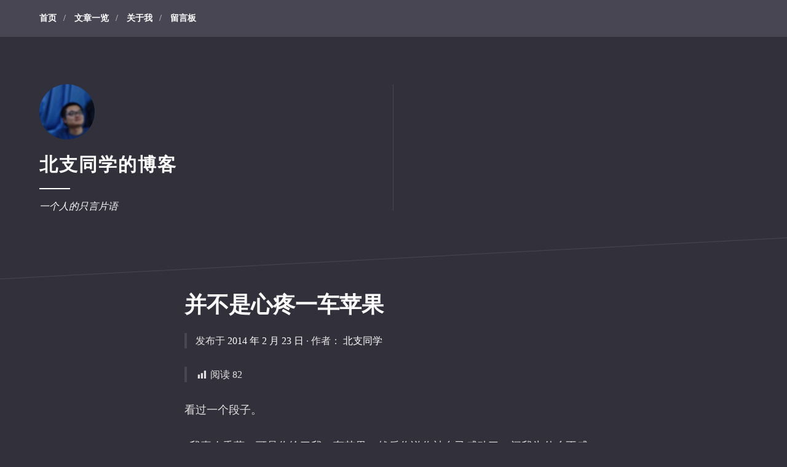

--- FILE ---
content_type: text/html; charset=UTF-8
request_url: https://boweiw.com/145.html
body_size: 10463
content:
<!DOCTYPE html>
<html lang="zh-Hans" class="no-js">
<head>
<meta charset="UTF-8">
<meta name="viewport" content="width=device-width, initial-scale=1">
<link rel="profile" href="http://gmpg.org/xfn/11">
<link rel="pingback" href="https://boweiw.com/xmlrpc.php">

<script>(function(html){html.className = html.className.replace(/\bno-js\b/,'js')})(document.documentElement);</script>
<title>并不是心疼一车苹果 &#8211; 北支同学的博客</title>
<meta name='robots' content='max-image-preview:large' />
<link rel='dns-prefetch' href='//fonts.googleapis.com' />
<link rel="alternate" type="application/rss+xml" title="北支同学的博客 &raquo; Feed" href="https://boweiw.com/feed" />
<link rel="alternate" type="application/rss+xml" title="北支同学的博客 &raquo; 评论 Feed" href="https://boweiw.com/comments/feed" />
<link rel="alternate" type="application/rss+xml" title="北支同学的博客 &raquo; 并不是心疼一车苹果 评论 Feed" href="https://boweiw.com/145.html/feed" />
<link rel="alternate" title="oEmbed (JSON)" type="application/json+oembed" href="https://boweiw.com/wp-json/oembed/1.0/embed?url=https%3A%2F%2Fboweiw.com%2F145.html" />
<link rel="alternate" title="oEmbed (XML)" type="text/xml+oembed" href="https://boweiw.com/wp-json/oembed/1.0/embed?url=https%3A%2F%2Fboweiw.com%2F145.html&#038;format=xml" />
<style id='wp-img-auto-sizes-contain-inline-css' type='text/css'>
img:is([sizes=auto i],[sizes^="auto," i]){contain-intrinsic-size:3000px 1500px}
/*# sourceURL=wp-img-auto-sizes-contain-inline-css */
</style>
<style id='wp-emoji-styles-inline-css' type='text/css'>

	img.wp-smiley, img.emoji {
		display: inline !important;
		border: none !important;
		box-shadow: none !important;
		height: 1em !important;
		width: 1em !important;
		margin: 0 0.07em !important;
		vertical-align: -0.1em !important;
		background: none !important;
		padding: 0 !important;
	}
/*# sourceURL=wp-emoji-styles-inline-css */
</style>
<style id='wp-block-library-inline-css' type='text/css'>
:root{--wp-block-synced-color:#7a00df;--wp-block-synced-color--rgb:122,0,223;--wp-bound-block-color:var(--wp-block-synced-color);--wp-editor-canvas-background:#ddd;--wp-admin-theme-color:#007cba;--wp-admin-theme-color--rgb:0,124,186;--wp-admin-theme-color-darker-10:#006ba1;--wp-admin-theme-color-darker-10--rgb:0,107,160.5;--wp-admin-theme-color-darker-20:#005a87;--wp-admin-theme-color-darker-20--rgb:0,90,135;--wp-admin-border-width-focus:2px}@media (min-resolution:192dpi){:root{--wp-admin-border-width-focus:1.5px}}.wp-element-button{cursor:pointer}:root .has-very-light-gray-background-color{background-color:#eee}:root .has-very-dark-gray-background-color{background-color:#313131}:root .has-very-light-gray-color{color:#eee}:root .has-very-dark-gray-color{color:#313131}:root .has-vivid-green-cyan-to-vivid-cyan-blue-gradient-background{background:linear-gradient(135deg,#00d084,#0693e3)}:root .has-purple-crush-gradient-background{background:linear-gradient(135deg,#34e2e4,#4721fb 50%,#ab1dfe)}:root .has-hazy-dawn-gradient-background{background:linear-gradient(135deg,#faaca8,#dad0ec)}:root .has-subdued-olive-gradient-background{background:linear-gradient(135deg,#fafae1,#67a671)}:root .has-atomic-cream-gradient-background{background:linear-gradient(135deg,#fdd79a,#004a59)}:root .has-nightshade-gradient-background{background:linear-gradient(135deg,#330968,#31cdcf)}:root .has-midnight-gradient-background{background:linear-gradient(135deg,#020381,#2874fc)}:root{--wp--preset--font-size--normal:16px;--wp--preset--font-size--huge:42px}.has-regular-font-size{font-size:1em}.has-larger-font-size{font-size:2.625em}.has-normal-font-size{font-size:var(--wp--preset--font-size--normal)}.has-huge-font-size{font-size:var(--wp--preset--font-size--huge)}.has-text-align-center{text-align:center}.has-text-align-left{text-align:left}.has-text-align-right{text-align:right}.has-fit-text{white-space:nowrap!important}#end-resizable-editor-section{display:none}.aligncenter{clear:both}.items-justified-left{justify-content:flex-start}.items-justified-center{justify-content:center}.items-justified-right{justify-content:flex-end}.items-justified-space-between{justify-content:space-between}.screen-reader-text{border:0;clip-path:inset(50%);height:1px;margin:-1px;overflow:hidden;padding:0;position:absolute;width:1px;word-wrap:normal!important}.screen-reader-text:focus{background-color:#ddd;clip-path:none;color:#444;display:block;font-size:1em;height:auto;left:5px;line-height:normal;padding:15px 23px 14px;text-decoration:none;top:5px;width:auto;z-index:100000}html :where(.has-border-color){border-style:solid}html :where([style*=border-top-color]){border-top-style:solid}html :where([style*=border-right-color]){border-right-style:solid}html :where([style*=border-bottom-color]){border-bottom-style:solid}html :where([style*=border-left-color]){border-left-style:solid}html :where([style*=border-width]){border-style:solid}html :where([style*=border-top-width]){border-top-style:solid}html :where([style*=border-right-width]){border-right-style:solid}html :where([style*=border-bottom-width]){border-bottom-style:solid}html :where([style*=border-left-width]){border-left-style:solid}html :where(img[class*=wp-image-]){height:auto;max-width:100%}:where(figure){margin:0 0 1em}html :where(.is-position-sticky){--wp-admin--admin-bar--position-offset:var(--wp-admin--admin-bar--height,0px)}@media screen and (max-width:600px){html :where(.is-position-sticky){--wp-admin--admin-bar--position-offset:0px}}

/*# sourceURL=wp-block-library-inline-css */
</style><style id='global-styles-inline-css' type='text/css'>
:root{--wp--preset--aspect-ratio--square: 1;--wp--preset--aspect-ratio--4-3: 4/3;--wp--preset--aspect-ratio--3-4: 3/4;--wp--preset--aspect-ratio--3-2: 3/2;--wp--preset--aspect-ratio--2-3: 2/3;--wp--preset--aspect-ratio--16-9: 16/9;--wp--preset--aspect-ratio--9-16: 9/16;--wp--preset--color--black: #000000;--wp--preset--color--cyan-bluish-gray: #abb8c3;--wp--preset--color--white: #ffffff;--wp--preset--color--pale-pink: #f78da7;--wp--preset--color--vivid-red: #cf2e2e;--wp--preset--color--luminous-vivid-orange: #ff6900;--wp--preset--color--luminous-vivid-amber: #fcb900;--wp--preset--color--light-green-cyan: #7bdcb5;--wp--preset--color--vivid-green-cyan: #00d084;--wp--preset--color--pale-cyan-blue: #8ed1fc;--wp--preset--color--vivid-cyan-blue: #0693e3;--wp--preset--color--vivid-purple: #9b51e0;--wp--preset--gradient--vivid-cyan-blue-to-vivid-purple: linear-gradient(135deg,rgb(6,147,227) 0%,rgb(155,81,224) 100%);--wp--preset--gradient--light-green-cyan-to-vivid-green-cyan: linear-gradient(135deg,rgb(122,220,180) 0%,rgb(0,208,130) 100%);--wp--preset--gradient--luminous-vivid-amber-to-luminous-vivid-orange: linear-gradient(135deg,rgb(252,185,0) 0%,rgb(255,105,0) 100%);--wp--preset--gradient--luminous-vivid-orange-to-vivid-red: linear-gradient(135deg,rgb(255,105,0) 0%,rgb(207,46,46) 100%);--wp--preset--gradient--very-light-gray-to-cyan-bluish-gray: linear-gradient(135deg,rgb(238,238,238) 0%,rgb(169,184,195) 100%);--wp--preset--gradient--cool-to-warm-spectrum: linear-gradient(135deg,rgb(74,234,220) 0%,rgb(151,120,209) 20%,rgb(207,42,186) 40%,rgb(238,44,130) 60%,rgb(251,105,98) 80%,rgb(254,248,76) 100%);--wp--preset--gradient--blush-light-purple: linear-gradient(135deg,rgb(255,206,236) 0%,rgb(152,150,240) 100%);--wp--preset--gradient--blush-bordeaux: linear-gradient(135deg,rgb(254,205,165) 0%,rgb(254,45,45) 50%,rgb(107,0,62) 100%);--wp--preset--gradient--luminous-dusk: linear-gradient(135deg,rgb(255,203,112) 0%,rgb(199,81,192) 50%,rgb(65,88,208) 100%);--wp--preset--gradient--pale-ocean: linear-gradient(135deg,rgb(255,245,203) 0%,rgb(182,227,212) 50%,rgb(51,167,181) 100%);--wp--preset--gradient--electric-grass: linear-gradient(135deg,rgb(202,248,128) 0%,rgb(113,206,126) 100%);--wp--preset--gradient--midnight: linear-gradient(135deg,rgb(2,3,129) 0%,rgb(40,116,252) 100%);--wp--preset--font-size--small: 13px;--wp--preset--font-size--medium: 20px;--wp--preset--font-size--large: 36px;--wp--preset--font-size--x-large: 42px;--wp--preset--spacing--20: 0.44rem;--wp--preset--spacing--30: 0.67rem;--wp--preset--spacing--40: 1rem;--wp--preset--spacing--50: 1.5rem;--wp--preset--spacing--60: 2.25rem;--wp--preset--spacing--70: 3.38rem;--wp--preset--spacing--80: 5.06rem;--wp--preset--shadow--natural: 6px 6px 9px rgba(0, 0, 0, 0.2);--wp--preset--shadow--deep: 12px 12px 50px rgba(0, 0, 0, 0.4);--wp--preset--shadow--sharp: 6px 6px 0px rgba(0, 0, 0, 0.2);--wp--preset--shadow--outlined: 6px 6px 0px -3px rgb(255, 255, 255), 6px 6px rgb(0, 0, 0);--wp--preset--shadow--crisp: 6px 6px 0px rgb(0, 0, 0);}:where(.is-layout-flex){gap: 0.5em;}:where(.is-layout-grid){gap: 0.5em;}body .is-layout-flex{display: flex;}.is-layout-flex{flex-wrap: wrap;align-items: center;}.is-layout-flex > :is(*, div){margin: 0;}body .is-layout-grid{display: grid;}.is-layout-grid > :is(*, div){margin: 0;}:where(.wp-block-columns.is-layout-flex){gap: 2em;}:where(.wp-block-columns.is-layout-grid){gap: 2em;}:where(.wp-block-post-template.is-layout-flex){gap: 1.25em;}:where(.wp-block-post-template.is-layout-grid){gap: 1.25em;}.has-black-color{color: var(--wp--preset--color--black) !important;}.has-cyan-bluish-gray-color{color: var(--wp--preset--color--cyan-bluish-gray) !important;}.has-white-color{color: var(--wp--preset--color--white) !important;}.has-pale-pink-color{color: var(--wp--preset--color--pale-pink) !important;}.has-vivid-red-color{color: var(--wp--preset--color--vivid-red) !important;}.has-luminous-vivid-orange-color{color: var(--wp--preset--color--luminous-vivid-orange) !important;}.has-luminous-vivid-amber-color{color: var(--wp--preset--color--luminous-vivid-amber) !important;}.has-light-green-cyan-color{color: var(--wp--preset--color--light-green-cyan) !important;}.has-vivid-green-cyan-color{color: var(--wp--preset--color--vivid-green-cyan) !important;}.has-pale-cyan-blue-color{color: var(--wp--preset--color--pale-cyan-blue) !important;}.has-vivid-cyan-blue-color{color: var(--wp--preset--color--vivid-cyan-blue) !important;}.has-vivid-purple-color{color: var(--wp--preset--color--vivid-purple) !important;}.has-black-background-color{background-color: var(--wp--preset--color--black) !important;}.has-cyan-bluish-gray-background-color{background-color: var(--wp--preset--color--cyan-bluish-gray) !important;}.has-white-background-color{background-color: var(--wp--preset--color--white) !important;}.has-pale-pink-background-color{background-color: var(--wp--preset--color--pale-pink) !important;}.has-vivid-red-background-color{background-color: var(--wp--preset--color--vivid-red) !important;}.has-luminous-vivid-orange-background-color{background-color: var(--wp--preset--color--luminous-vivid-orange) !important;}.has-luminous-vivid-amber-background-color{background-color: var(--wp--preset--color--luminous-vivid-amber) !important;}.has-light-green-cyan-background-color{background-color: var(--wp--preset--color--light-green-cyan) !important;}.has-vivid-green-cyan-background-color{background-color: var(--wp--preset--color--vivid-green-cyan) !important;}.has-pale-cyan-blue-background-color{background-color: var(--wp--preset--color--pale-cyan-blue) !important;}.has-vivid-cyan-blue-background-color{background-color: var(--wp--preset--color--vivid-cyan-blue) !important;}.has-vivid-purple-background-color{background-color: var(--wp--preset--color--vivid-purple) !important;}.has-black-border-color{border-color: var(--wp--preset--color--black) !important;}.has-cyan-bluish-gray-border-color{border-color: var(--wp--preset--color--cyan-bluish-gray) !important;}.has-white-border-color{border-color: var(--wp--preset--color--white) !important;}.has-pale-pink-border-color{border-color: var(--wp--preset--color--pale-pink) !important;}.has-vivid-red-border-color{border-color: var(--wp--preset--color--vivid-red) !important;}.has-luminous-vivid-orange-border-color{border-color: var(--wp--preset--color--luminous-vivid-orange) !important;}.has-luminous-vivid-amber-border-color{border-color: var(--wp--preset--color--luminous-vivid-amber) !important;}.has-light-green-cyan-border-color{border-color: var(--wp--preset--color--light-green-cyan) !important;}.has-vivid-green-cyan-border-color{border-color: var(--wp--preset--color--vivid-green-cyan) !important;}.has-pale-cyan-blue-border-color{border-color: var(--wp--preset--color--pale-cyan-blue) !important;}.has-vivid-cyan-blue-border-color{border-color: var(--wp--preset--color--vivid-cyan-blue) !important;}.has-vivid-purple-border-color{border-color: var(--wp--preset--color--vivid-purple) !important;}.has-vivid-cyan-blue-to-vivid-purple-gradient-background{background: var(--wp--preset--gradient--vivid-cyan-blue-to-vivid-purple) !important;}.has-light-green-cyan-to-vivid-green-cyan-gradient-background{background: var(--wp--preset--gradient--light-green-cyan-to-vivid-green-cyan) !important;}.has-luminous-vivid-amber-to-luminous-vivid-orange-gradient-background{background: var(--wp--preset--gradient--luminous-vivid-amber-to-luminous-vivid-orange) !important;}.has-luminous-vivid-orange-to-vivid-red-gradient-background{background: var(--wp--preset--gradient--luminous-vivid-orange-to-vivid-red) !important;}.has-very-light-gray-to-cyan-bluish-gray-gradient-background{background: var(--wp--preset--gradient--very-light-gray-to-cyan-bluish-gray) !important;}.has-cool-to-warm-spectrum-gradient-background{background: var(--wp--preset--gradient--cool-to-warm-spectrum) !important;}.has-blush-light-purple-gradient-background{background: var(--wp--preset--gradient--blush-light-purple) !important;}.has-blush-bordeaux-gradient-background{background: var(--wp--preset--gradient--blush-bordeaux) !important;}.has-luminous-dusk-gradient-background{background: var(--wp--preset--gradient--luminous-dusk) !important;}.has-pale-ocean-gradient-background{background: var(--wp--preset--gradient--pale-ocean) !important;}.has-electric-grass-gradient-background{background: var(--wp--preset--gradient--electric-grass) !important;}.has-midnight-gradient-background{background: var(--wp--preset--gradient--midnight) !important;}.has-small-font-size{font-size: var(--wp--preset--font-size--small) !important;}.has-medium-font-size{font-size: var(--wp--preset--font-size--medium) !important;}.has-large-font-size{font-size: var(--wp--preset--font-size--large) !important;}.has-x-large-font-size{font-size: var(--wp--preset--font-size--x-large) !important;}
/*# sourceURL=global-styles-inline-css */
</style>

<style id='classic-theme-styles-inline-css' type='text/css'>
/*! This file is auto-generated */
.wp-block-button__link{color:#fff;background-color:#32373c;border-radius:9999px;box-shadow:none;text-decoration:none;padding:calc(.667em + 2px) calc(1.333em + 2px);font-size:1.125em}.wp-block-file__button{background:#32373c;color:#fff;text-decoration:none}
/*# sourceURL=/wp-includes/css/classic-themes.min.css */
</style>
<link rel='stylesheet' id='dashicons-css' href='https://boweiw.com/wp-includes/css/dashicons.min.css?ver=6.9' type='text/css' media='all' />
<link rel='stylesheet' id='post-views-counter-frontend-css' href='https://boweiw.com/wp-content/plugins/post-views-counter/css/frontend.min.css?ver=1.4.8' type='text/css' media='all' />
<link rel='stylesheet' id='some-fonts-css' href='https://fonts.googleapis.com/css?family=Source+Sans+Pro%3A400%2C600%2C700%2C400italic%2C600italic%2C700italic%7COxygen%3A400%2C700&#038;subset=latin%2Clatin-ext' type='text/css' media='all' />
<link rel='stylesheet' id='some-style-css' href='https://boweiw.com/wp-content/themes/some/style.css?ver=1.1.1' type='text/css' media='all' />
<link rel="https://api.w.org/" href="https://boweiw.com/wp-json/" /><link rel="alternate" title="JSON" type="application/json" href="https://boweiw.com/wp-json/wp/v2/posts/145" /><link rel="EditURI" type="application/rsd+xml" title="RSD" href="https://boweiw.com/xmlrpc.php?rsd" />
<meta name="generator" content="WordPress 6.9" />
<link rel="canonical" href="https://boweiw.com/145.html" />
<link rel='shortlink' href='https://boweiw.com/?p=145' />

<style type="text/css" id="custom-header-css">.site-title, .site-title a, .site-description, .site-description a { color: #ffffff }.site-title a { border-color: #ffffff }</style>
<link rel="icon" href="https://boweiw.com/wp-content/uploads/2018/11/cropped-WeChat_20181128111633-1-32x32.jpg" sizes="32x32" />
<link rel="icon" href="https://boweiw.com/wp-content/uploads/2018/11/cropped-WeChat_20181128111633-1-192x192.jpg" sizes="192x192" />
<link rel="apple-touch-icon" href="https://boweiw.com/wp-content/uploads/2018/11/cropped-WeChat_20181128111633-1-180x180.jpg" />
<meta name="msapplication-TileImage" content="https://boweiw.com/wp-content/uploads/2018/11/cropped-WeChat_20181128111633-1-270x270.jpg" />
		<style type="text/css" id="wp-custom-css">
			*:not([class*="icon"]):not(i) {
font-family: Segoe UI, "Microsoft Yahei" !important;
}		</style>
		</head>

<body class="wp-singular post-template-default single single-post postid-145 single-format-standard wp-custom-logo wp-theme-some footer-widgets-1">
<div id="page" class="site">
	<a class="skip-link screen-reader-text" href="#content">Skip to content</a>

	<header id="masthead" class="site-header" role="banner">
	
		

	<nav id="site-navigation" class="main-navigation" role="navigation" aria-label="Primary Menu">
		<button id="menu-toggle" class="menu-toggle" aria-controls="primary-menu" aria-expanded="false">Menu</button>
			<div class="primary-menu-wrapper"><ul id="primary-menu" class="primary-menu"><li id="menu-item-233" class="menu-item menu-item-type-custom menu-item-object-custom menu-item-home menu-item-233"><a href="http://boweiw.com">首页</a></li>
<li id="menu-item-226" class="menu-item menu-item-type-post_type menu-item-object-page menu-item-226"><a href="https://boweiw.com/archives">文章一览</a></li>
<li id="menu-item-227" class="menu-item menu-item-type-post_type menu-item-object-page menu-item-227"><a href="https://boweiw.com/about">关于我</a></li>
<li id="menu-item-228" class="menu-item menu-item-type-post_type menu-item-object-page menu-item-228"><a href="https://boweiw.com/leaveideas">留言板</a></li>
</ul></div>	</nav><!-- #site-navigation -->


		<div class="site-branding">
			<div class="wrapper grid-wrapper">

				<div class="site-title-description">
				
					<a href="https://boweiw.com/" class="custom-logo-link" rel="home"><img width="180" height="180" src="https://boweiw.com/wp-content/uploads/2018/11/cropped-WeChat_20181128111254.jpg" class="custom-logo" alt="北支同学的博客" decoding="async" srcset="https://boweiw.com/wp-content/uploads/2018/11/cropped-WeChat_20181128111254.jpg 180w, https://boweiw.com/wp-content/uploads/2018/11/cropped-WeChat_20181128111254-150x150.jpg 150w" sizes="(max-width: 180px) 100vw, 180px" /></a>
											<p class="site-title"><a href="https://boweiw.com/" rel="home">北支同学的博客</a></p>
											<p class="site-description">一个人的只言片语</p>
					</div><!-- .site-title-description -->

			</div><!-- .wrapper -->
		</div><!-- .site-branding -->

	</header><!-- #masthead -->

	<div id="content" class="site-content">

	<div id="primary" class="content-area">
		<main id="main" class="site-main" role="main">

		
<article id="post-145" class="post-145 post type-post status-publish format-standard hentry category-uncategorized">

		
		<header class="entry-header">
			<h1 class="entry-title">并不是心疼一车苹果</h1>	<div class="entry-meta">
		<span class="posted-on">发布于 <a href="https://boweiw.com/145.html" rel="bookmark"><time class="entry-date published" datetime="2014-02-23T21:11:40+08:00">2014 年 2 月 23 日</time><time class="updated" datetime="2014-02-24T16:20:02+08:00">2014 年 2 月 24 日</time></a>  </span><span class="byline"> · 作者： <span class="author vcard"><a class="url fn n" href="https://boweiw.com/author/admin">北支同学</a></span></span>	</div><!-- .entry-meta -->
		</header><!-- .entry-header -->

		<div class="entry-content">
			<div class="post-views content-post post-145 entry-meta load-static">
				<span class="post-views-icon dashicons dashicons-chart-bar"></span> <span class="post-views-label">阅读  </span> <span class="post-views-count">82</span>
			</div><p>看过一个段子。</p>
<p>“我喜欢香蕉，可是你给了我一车苹果，然后你说你被自己感动了，问我为什么不感动。我无言以对，然后你告诉全世界，你花光了所有的钱给我买了一车苹果，可是我却没有一点点感动，我一定是一个铁石心肠的人！我的人品确定是有问题的！我只是喜欢香蕉而已啊。”</p>
<p>我理解喜欢香蕉的心情。但我也心疼买下一车苹果的人，并不是心疼那一车苹果。</p>
<p>这应该是扎根在我心里的情感倾向。</p>
<p>其实我写这一篇日志并不是为了讲前面的话。但是当过去一年的总结从2014元旦拖到放寒假拖到过年一直又拖到现在，临开学的前一天，突然重点就好像有了变化。</p>
<p>我深深地感激在清华度过的第一个学期的时光。身在社科的日子里，我觉得我收获很多，并且感觉自己正在慢慢往所期待的方向迈进。我知道我要用更为宽容的心态，去面对纷扰世界，去理解和支持喜欢香蕉而拒绝一车苹果的人，也去理解和心疼买下一车苹果的人。</p>
<p>并不能因为没有发生在自己身上，或者是仅仅是发生在少数人身上，而选择排斥和抵制。找到了“因”之后，发现不论是浅浅的溪流还是深邃的汪洋都一样有心事，会有一种悲天悯人的观念影响着人的行为，也许会因此对这个世界带来积极的影响。</p>
<p>并不是每个人都能拥有同样的条件，所以不要轻易地指责别人。有些东西是无论如何努力也无法争取到的，所以时刻记住也没什么好沾沾自喜的。偶然的因素长存，但可以努力来改变某些必然的筹码。凡事总还是需要看“资本”的，若我无从承继，但愿我还有尽力获取的能力。</p>
<p>我明白自己还仍然在一片迷茫中。但我很高兴我大概有了一点点可能性。甚至都不能说这是“万里长征的第一步”，长征的时候谁知道前面是千里还是万里的路，还是终其一生都无法穷尽的旅途呢，但我知道我迈出了第一步，以及我从来没有停止行走，这就是最能慰藉我的事情了吧。</p>
<p>哪怕仍然有些事情是我不管如何努力无法改变的，但我也许能够试图去享受这一切。恐惧和逃避是最大的敌人。</p>
<p>The cold never bothered me anyway.</p>
<p>好吧就算是在逞强也还是这样相信吧，要给自己积极的心理暗示。</p>
<p>就取消掉对错的意义吧。</p>
<p>最后来一些名言警句激励一下自己吧，其实也算是内心的折射？</p>
<p>岂能尽如人意，但求无愧我心。</p>
<p>要做一个买一车苹果给喜欢苹果的人的人。</p>
<p>如果改变那么容易的话，要那么漫长的人生做什么呢。</p>
<p>Stay hungry, stay foolish.</p>
<p>All these things are to be answered for.</p>
<p>&#160;</p>
<p>可是可是在最后我只想起某人说过的一句话，真的是感觉忧伤且恰切到心坎里去了。</p>
<p>所有我喜欢过的人，只让我更加自卑了。</p>
		</div><!-- .entry-content -->
		
		
	
	<footer class="entry-footer">
		<div class="entry-terms-wrapper entry-categories-wrapper"><span class="screen-reader-text">Categories: </span><span class="icon-wrapper icon-wrapper-round"><svg class="icon icon-category" aria-hidden="true" role="img"> <use href="https://boweiw.com/wp-content/themes/some/assets/images/svg-icons.svg#icon-category" xlink:href="https://boweiw.com/wp-content/themes/some/assets/images/svg-icons.svg#icon-category"></use> </svg></span><span class="entry-terms category"><a href="https://boweiw.com/category/uncategorized" rel="tag">未分类</a></span></div>	</footer><!-- .entry-footer -->
	
	
		
</article><!-- #post-## -->

	<nav class="navigation post-navigation" aria-label="文章">
		<h2 class="screen-reader-text">文章导航</h2>
		<div class="nav-links"><div class="nav-previous"><a href="https://boweiw.com/144.html" rel="prev"><span class="meta-nav" aria-hidden="true"><svg class="icon icon-chevron-circle-left" aria-hidden="true" role="img"> <use href="https://boweiw.com/wp-content/themes/some/assets/images/svg-icons.svg#icon-chevron-circle-left" xlink:href="https://boweiw.com/wp-content/themes/some/assets/images/svg-icons.svg#icon-chevron-circle-left"></use> </svg></span><span class="screen-reader-text">前一篇文章：</span> <span class="post-title">love &hellip;</span></a></div><div class="nav-next"><a href="https://boweiw.com/146.html" rel="next"><span class="screen-reader-text">后一篇文章：</span> <span class="post-title">长夜是否有&hellip;</span> <span class="meta-nav" aria-hidden="true"><svg class="icon icon-chevron-circle-right" aria-hidden="true" role="img"> <use href="https://boweiw.com/wp-content/themes/some/assets/images/svg-icons.svg#icon-chevron-circle-right" xlink:href="https://boweiw.com/wp-content/themes/some/assets/images/svg-icons.svg#icon-chevron-circle-right"></use> </svg></span></a></div></div>
	</nav>
<div id="comments" class="comments-area">

		<div id="respond" class="comment-respond">
		<h3 id="reply-title" class="comment-reply-title">发表回复 <small><a rel="nofollow" id="cancel-comment-reply-link" href="/145.html#respond" style="display:none;">取消回复</a></small></h3><form action="https://boweiw.com/wp-comments-post.php" method="post" id="commentform" class="comment-form"><p class="comment-notes"><span id="email-notes">您的邮箱地址不会被公开。</span> <span class="required-field-message">必填项已用 <span class="required">*</span> 标注</span></p><p class="comment-form-comment"><label for="comment">评论 <span class="required">*</span></label> <textarea id="comment" name="comment" cols="45" rows="8" maxlength="65525" required></textarea></p><p class="comment-form-author"><label for="author">显示名称 <span class="required">*</span></label> <input id="author" name="author" type="text" value="" size="30" maxlength="245" autocomplete="name" required /></p>
<p class="comment-form-email"><label for="email">邮箱 <span class="required">*</span></label> <input id="email" name="email" type="email" value="" size="30" maxlength="100" aria-describedby="email-notes" autocomplete="email" required /></p>
<p class="comment-form-url"><label for="url">网站</label> <input id="url" name="url" type="url" value="" size="30" maxlength="200" autocomplete="url" /></p>
<p class="form-submit"><input name="submit" type="submit" id="submit" class="submit" value="发表评论" /> <input type='hidden' name='comment_post_ID' value='145' id='comment_post_ID' />
<input type='hidden' name='comment_parent' id='comment_parent' value='0' />
</p><p style="display: none;"><input type="hidden" id="akismet_comment_nonce" name="akismet_comment_nonce" value="792bfd12d3" /></p><p style="display: none !important;" class="akismet-fields-container" data-prefix="ak_"><label>&#916;<textarea name="ak_hp_textarea" cols="45" rows="8" maxlength="100"></textarea></label><input type="hidden" id="ak_js_1" name="ak_js" value="65"/><script>document.getElementById( "ak_js_1" ).setAttribute( "value", ( new Date() ).getTime() );</script></p></form>	</div><!-- #respond -->
	
</div><!-- #comments -->

		</main><!-- #main -->
	</div><!-- #primary -->


	</div><!-- #content -->
	
	
<div class="footer-widgets-wrapper">
	<div class="wrapper grid-wrapper">

					<aside id="footer-area-1" class="footer-area-1 widget-area" role="complementary">
				<section id="search-6" class="widget widget_search"><h2 class="widget-title">搜索</h2>
<form role="search" method="get" class="search-form" action="https://boweiw.com/">
	<label>
		<span class="screen-reader-text">输入你的搜索关键词</span>
		<input type="search" class="search-field" placeholder="搜索关键词;" value="" name="s" title="输入你的搜索关键词" />
	</label>
	<button type="submit" class="search-submit"><span class="screen-reader-text">Search</span><svg class="icon icon-search" aria-hidden="true" role="img"> <use href="https://boweiw.com/wp-content/themes/some/assets/images/svg-icons.svg#icon-search" xlink:href="https://boweiw.com/wp-content/themes/some/assets/images/svg-icons.svg#icon-search"></use> </svg></button>
</form>
</section><section id="categories-4" class="widget widget_categories"><h2 class="widget-title">分类</h2>
			<ul>
					<li class="cat-item cat-item-246"><a href="https://boweiw.com/category/emotion-diary">感受日记</a> (45)
</li>
	<li class="cat-item cat-item-1"><a href="https://boweiw.com/category/uncategorized">未分类</a> (84)
</li>
	<li class="cat-item cat-item-248"><a href="https://boweiw.com/category/inspiration">灵感时刻</a> (3)
</li>
	<li class="cat-item cat-item-252"><a href="https://boweiw.com/category/relationship">论亲密关系</a> (12)
</li>
	<li class="cat-item cat-item-250"><a href="https://boweiw.com/category/connection-building">论他人</a> (7)
</li>
	<li class="cat-item cat-item-249"><a href="https://boweiw.com/category/ego-building">论自我</a> (7)
</li>
	<li class="cat-item cat-item-247"><a href="https://boweiw.com/category/milestone">里程碑</a> (7)
</li>
			</ul>

			</section>			</aside><!-- .widget-area -->
		
		
				
	</div><!-- .wrapper -->
</div><!-- .footer-widgets-wrapper -->

	<footer id="colophon" class="site-footer" role="contentinfo">
		<div class="site-info">
			<a href="https://wordpress.org/">Proudly powered by WordPress</a>
			<span class="sep"> | </span>
			Theme: some by <a href="https://foxland.fi/">Sami Keijonen</a>.		</div><!-- .site-info -->
	</footer><!-- #colophon -->
</div><!-- #page -->

<script type="speculationrules">
{"prefetch":[{"source":"document","where":{"and":[{"href_matches":"/*"},{"not":{"href_matches":["/wp-*.php","/wp-admin/*","/wp-content/uploads/*","/wp-content/*","/wp-content/plugins/*","/wp-content/themes/some/*","/*\\?(.+)"]}},{"not":{"selector_matches":"a[rel~=\"nofollow\"]"}},{"not":{"selector_matches":".no-prefetch, .no-prefetch a"}}]},"eagerness":"conservative"}]}
</script>
<script type="text/javascript" src="https://boweiw.com/wp-content/themes/some/assets/js/navigation.min.js?ver=20163012" id="some-navigation-js"></script>
<script type="text/javascript" src="https://boweiw.com/wp-content/themes/some/assets/js/svgxuse.min.js?ver=20163012" id="some-svgxuse-js"></script>
<script type="text/javascript" src="https://boweiw.com/wp-includes/js/comment-reply.min.js?ver=6.9" id="comment-reply-js" async="async" data-wp-strategy="async" fetchpriority="low"></script>
<script defer type="text/javascript" src="https://boweiw.com/wp-content/plugins/akismet/_inc/akismet-frontend.js?ver=1704828122" id="akismet-frontend-js"></script>
<script id="wp-emoji-settings" type="application/json">
{"baseUrl":"https://s.w.org/images/core/emoji/17.0.2/72x72/","ext":".png","svgUrl":"https://s.w.org/images/core/emoji/17.0.2/svg/","svgExt":".svg","source":{"concatemoji":"https://boweiw.com/wp-includes/js/wp-emoji-release.min.js?ver=6.9"}}
</script>
<script type="module">
/* <![CDATA[ */
/*! This file is auto-generated */
const a=JSON.parse(document.getElementById("wp-emoji-settings").textContent),o=(window._wpemojiSettings=a,"wpEmojiSettingsSupports"),s=["flag","emoji"];function i(e){try{var t={supportTests:e,timestamp:(new Date).valueOf()};sessionStorage.setItem(o,JSON.stringify(t))}catch(e){}}function c(e,t,n){e.clearRect(0,0,e.canvas.width,e.canvas.height),e.fillText(t,0,0);t=new Uint32Array(e.getImageData(0,0,e.canvas.width,e.canvas.height).data);e.clearRect(0,0,e.canvas.width,e.canvas.height),e.fillText(n,0,0);const a=new Uint32Array(e.getImageData(0,0,e.canvas.width,e.canvas.height).data);return t.every((e,t)=>e===a[t])}function p(e,t){e.clearRect(0,0,e.canvas.width,e.canvas.height),e.fillText(t,0,0);var n=e.getImageData(16,16,1,1);for(let e=0;e<n.data.length;e++)if(0!==n.data[e])return!1;return!0}function u(e,t,n,a){switch(t){case"flag":return n(e,"\ud83c\udff3\ufe0f\u200d\u26a7\ufe0f","\ud83c\udff3\ufe0f\u200b\u26a7\ufe0f")?!1:!n(e,"\ud83c\udde8\ud83c\uddf6","\ud83c\udde8\u200b\ud83c\uddf6")&&!n(e,"\ud83c\udff4\udb40\udc67\udb40\udc62\udb40\udc65\udb40\udc6e\udb40\udc67\udb40\udc7f","\ud83c\udff4\u200b\udb40\udc67\u200b\udb40\udc62\u200b\udb40\udc65\u200b\udb40\udc6e\u200b\udb40\udc67\u200b\udb40\udc7f");case"emoji":return!a(e,"\ud83e\u1fac8")}return!1}function f(e,t,n,a){let r;const o=(r="undefined"!=typeof WorkerGlobalScope&&self instanceof WorkerGlobalScope?new OffscreenCanvas(300,150):document.createElement("canvas")).getContext("2d",{willReadFrequently:!0}),s=(o.textBaseline="top",o.font="600 32px Arial",{});return e.forEach(e=>{s[e]=t(o,e,n,a)}),s}function r(e){var t=document.createElement("script");t.src=e,t.defer=!0,document.head.appendChild(t)}a.supports={everything:!0,everythingExceptFlag:!0},new Promise(t=>{let n=function(){try{var e=JSON.parse(sessionStorage.getItem(o));if("object"==typeof e&&"number"==typeof e.timestamp&&(new Date).valueOf()<e.timestamp+604800&&"object"==typeof e.supportTests)return e.supportTests}catch(e){}return null}();if(!n){if("undefined"!=typeof Worker&&"undefined"!=typeof OffscreenCanvas&&"undefined"!=typeof URL&&URL.createObjectURL&&"undefined"!=typeof Blob)try{var e="postMessage("+f.toString()+"("+[JSON.stringify(s),u.toString(),c.toString(),p.toString()].join(",")+"));",a=new Blob([e],{type:"text/javascript"});const r=new Worker(URL.createObjectURL(a),{name:"wpTestEmojiSupports"});return void(r.onmessage=e=>{i(n=e.data),r.terminate(),t(n)})}catch(e){}i(n=f(s,u,c,p))}t(n)}).then(e=>{for(const n in e)a.supports[n]=e[n],a.supports.everything=a.supports.everything&&a.supports[n],"flag"!==n&&(a.supports.everythingExceptFlag=a.supports.everythingExceptFlag&&a.supports[n]);var t;a.supports.everythingExceptFlag=a.supports.everythingExceptFlag&&!a.supports.flag,a.supports.everything||((t=a.source||{}).concatemoji?r(t.concatemoji):t.wpemoji&&t.twemoji&&(r(t.twemoji),r(t.wpemoji)))});
//# sourceURL=https://boweiw.com/wp-includes/js/wp-emoji-loader.min.js
/* ]]> */
</script>

</body>
</html>


<!-- Page cached by LiteSpeed Cache 7.2 on 2026-02-03 15:33:50 -->